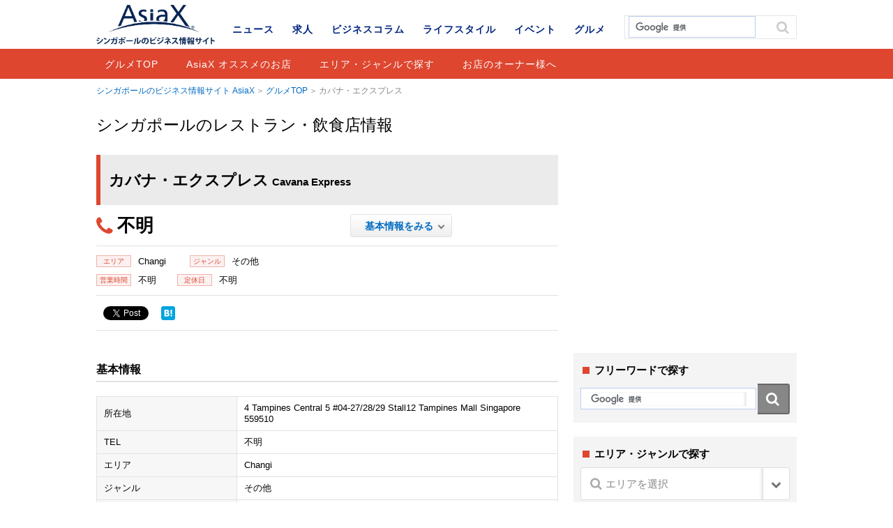

--- FILE ---
content_type: text/html; charset=UTF-8
request_url: https://www.asiax.biz/gourmet/12276/
body_size: 9138
content:
<!DOCTYPE html>
<html lang="ja">
<head>

<meta charset="UTF-8">
<meta name='viewport' content='width=device-width,initial-scale=1.0,minimum-scale=1.0,maximum-scale=1.0,user-scalable=no'>

<meta name="keywords" content="AisaX,シンガポール,グルメ,レストラン,飲食店,和食,ウエスタン,エスニック,ベジタリアン,ハラル,軽食・カフェ,中華料理,シンガポール料理,バー">
<meta name="format-detection" content="telephone=no">

<meta property="og:title" content="カバナ・エクスプレス | シンガポールのレストラン・飲食店情報 | AsiaX">
<meta property="og:type" content="article">
<meta property="og:description" content="シンガポールのレストラン・飲食店「カバナ・エクスプレス」の情報です。">
<meta property="og:url" content="https://www.asiax.biz/gourmet/12276/">
<meta property="og:image" content="http://www.asiax.biz/images/OGP_asiax_noimage.png">
<meta property="og:site_name" conten="シンガポールのビジネス情報サイト AsiaX">

<link rel="shortcut icon" href="/favicon.ico">
<link rel="stylesheet" href="/css/base.css">
<link rel="stylesheet" href="/css/common.css">
		<link rel="stylesheet" href="/css/colorbox.css">
	<link rel="stylesheet" href="/css/single.css">


		<!-- All in One SEO 4.1.10 -->
		<title>カバナ・エクスプレス | AsiaX</title>
		<meta name="robots" content="max-snippet:-1, max-image-preview:large, max-video-preview:-1" />
		<meta name="google-site-verification" content="mC7qeqLqUPCfwNLr1K0orBMWKEs4Ec1w_NDkZemET4s" />
		<link rel="canonical" href="https://www.asiax.biz/gourmet/12276/" />

		<!-- Google tag (gtag.js) -->
<script async src="https://www.googletagmanager.com/gtag/js?id=G-YME6Y0G5S5"></script>
<script>
  window.dataLayer = window.dataLayer || [];
  function gtag(){dataLayer.push(arguments);}
  gtag('js', new Date());

  gtag('config', 'G-YME6Y0G5S5');
</script>
		<!-- All in One SEO -->

<link rel='dns-prefetch' href='//ajax.googleapis.com' />
<link rel='dns-prefetch' href='//cdnjs.cloudflare.com' />
<link rel='dns-prefetch' href='//s.w.org' />
		<script type="text/javascript">
			window._wpemojiSettings = {"baseUrl":"https:\/\/s.w.org\/images\/core\/emoji\/13.0.1\/72x72\/","ext":".png","svgUrl":"https:\/\/s.w.org\/images\/core\/emoji\/13.0.1\/svg\/","svgExt":".svg","source":{"concatemoji":"https:\/\/www.asiax.biz\/wp-includes\/js\/wp-emoji-release.min.js?ver=5.7.14"}};
			!function(e,a,t){var n,r,o,i=a.createElement("canvas"),p=i.getContext&&i.getContext("2d");function s(e,t){var a=String.fromCharCode;p.clearRect(0,0,i.width,i.height),p.fillText(a.apply(this,e),0,0);e=i.toDataURL();return p.clearRect(0,0,i.width,i.height),p.fillText(a.apply(this,t),0,0),e===i.toDataURL()}function c(e){var t=a.createElement("script");t.src=e,t.defer=t.type="text/javascript",a.getElementsByTagName("head")[0].appendChild(t)}for(o=Array("flag","emoji"),t.supports={everything:!0,everythingExceptFlag:!0},r=0;r<o.length;r++)t.supports[o[r]]=function(e){if(!p||!p.fillText)return!1;switch(p.textBaseline="top",p.font="600 32px Arial",e){case"flag":return s([127987,65039,8205,9895,65039],[127987,65039,8203,9895,65039])?!1:!s([55356,56826,55356,56819],[55356,56826,8203,55356,56819])&&!s([55356,57332,56128,56423,56128,56418,56128,56421,56128,56430,56128,56423,56128,56447],[55356,57332,8203,56128,56423,8203,56128,56418,8203,56128,56421,8203,56128,56430,8203,56128,56423,8203,56128,56447]);case"emoji":return!s([55357,56424,8205,55356,57212],[55357,56424,8203,55356,57212])}return!1}(o[r]),t.supports.everything=t.supports.everything&&t.supports[o[r]],"flag"!==o[r]&&(t.supports.everythingExceptFlag=t.supports.everythingExceptFlag&&t.supports[o[r]]);t.supports.everythingExceptFlag=t.supports.everythingExceptFlag&&!t.supports.flag,t.DOMReady=!1,t.readyCallback=function(){t.DOMReady=!0},t.supports.everything||(n=function(){t.readyCallback()},a.addEventListener?(a.addEventListener("DOMContentLoaded",n,!1),e.addEventListener("load",n,!1)):(e.attachEvent("onload",n),a.attachEvent("onreadystatechange",function(){"complete"===a.readyState&&t.readyCallback()})),(n=t.source||{}).concatemoji?c(n.concatemoji):n.wpemoji&&n.twemoji&&(c(n.twemoji),c(n.wpemoji)))}(window,document,window._wpemojiSettings);
		</script>
		<style type="text/css">
img.wp-smiley,
img.emoji {
	display: inline !important;
	border: none !important;
	box-shadow: none !important;
	height: 1em !important;
	width: 1em !important;
	margin: 0 .07em !important;
	vertical-align: -0.1em !important;
	background: none !important;
	padding: 0 !important;
}
</style>
	<link rel='stylesheet' id='wp-block-library-css'  href='https://www.asiax.biz/wp-includes/css/dist/block-library/style.min.css?ver=5.7.14' type='text/css' media='all' />
<link rel='stylesheet' id='toc-screen-css'  href='https://www.asiax.biz/wp-content/plugins/table-of-contents-plus/screen.min.css?ver=2106' type='text/css' media='all' />
<link rel='stylesheet' id='yyi_rinker_stylesheet-css'  href='https://www.asiax.biz/wp-content/plugins/yyi-rinker/css/style.css?v=1.1.2&#038;ver=5.7.14' type='text/css' media='all' />
<link rel='stylesheet' id='tablepress-default-css'  href='https://www.asiax.biz/wp-content/plugins/tablepress/css/default.min.css?ver=1.13' type='text/css' media='all' />
<script type='text/javascript' src='//ajax.googleapis.com/ajax/libs/jquery/1.11.1/jquery.min.js?ver=1.11.1' id='jquery-js'></script>
<script type='text/javascript' src='//cdnjs.cloudflare.com/ajax/libs/jquery-migrate/1.2.1/jquery-migrate.min.js?ver=1.2.1' id='jquery-mig-js'></script>
<link rel="https://api.w.org/" href="https://www.asiax.biz/wp-json/" /><link rel="EditURI" type="application/rsd+xml" title="RSD" href="https://www.asiax.biz/xmlrpc.php?rsd" />
<link rel="wlwmanifest" type="application/wlwmanifest+xml" href="https://www.asiax.biz/wp-includes/wlwmanifest.xml" /> 
<link rel='shortlink' href='https://www.asiax.biz/?p=12276' />
<link rel="alternate" type="application/json+oembed" href="https://www.asiax.biz/wp-json/oembed/1.0/embed?url=https%3A%2F%2Fwww.asiax.biz%2Fgourmet%2F12276%2F" />
<link rel="alternate" type="text/xml+oembed" href="https://www.asiax.biz/wp-json/oembed/1.0/embed?url=https%3A%2F%2Fwww.asiax.biz%2Fgourmet%2F12276%2F&#038;format=xml" />
<style>
div.yyi-rinker-contents.yyi-rinker-design-tate  div.yyi-rinker-box{
    flex-direction: column;
}

div.yyi-rinker-contents.yyi-rinker-design-slim div.yyi-rinker-box .yyi-rinker-links {
    flex-direction: column;
}

div.yyi-rinker-contents.yyi-rinker-design-slim div.yyi-rinker-info {
    width: 100%;
}

div.yyi-rinker-contents.yyi-rinker-design-slim .yyi-rinker-title {
    text-align: center;
}

div.yyi-rinker-contents.yyi-rinker-design-slim .yyi-rinker-links {
    text-align: center;
}
div.yyi-rinker-contents.yyi-rinker-design-slim .yyi-rinker-image {

    margin: auto;
}

div.yyi-rinker-contents.yyi-rinker-design-slim div.yyi-rinker-info ul.yyi-rinker-links li {
	align-self: stretch;
}
div.yyi-rinker-contents.yyi-rinker-design-slim div.yyi-rinker-box div.yyi-rinker-info {
	padding: 0;
}
div.yyi-rinker-contents.yyi-rinker-design-slim div.yyi-rinker-box {
	flex-direction: column;
	padding: 14px 5px 0;
}

.yyi-rinker-design-slim div.yyi-rinker-box div.yyi-rinker-info {
	text-align: center;
}

.yyi-rinker-design-slim div.price-box span.price {
	display: block;
}

div.yyi-rinker-contents.yyi-rinker-design-slim div.yyi-rinker-info div.yyi-rinker-title a{
	font-size:16px;
}

div.yyi-rinker-contents.yyi-rinker-design-slim ul.yyi-rinker-links li.amazonkindlelink:before,  div.yyi-rinker-contents.yyi-rinker-design-slim ul.yyi-rinker-links li.amazonlink:before,  div.yyi-rinker-contents.yyi-rinker-design-slim ul.yyi-rinker-links li.rakutenlink:before,  div.yyi-rinker-contents.yyi-rinker-design-slim ul.yyi-rinker-links li.yahoolink:before {
	font-size:12px;
}

div.yyi-rinker-contents.yyi-rinker-design-slim ul.yyi-rinker-links li a {
	font-size: 13px;
}
.entry-content ul.yyi-rinker-links li {
	padding: 0;
}

				</style><style>.simplemap img{max-width:none !important;padding:0 !important;margin:0 !important;}.staticmap,.staticmap img{max-width:100% !important;height:auto !important;}.simplemap .simplemap-content{display:none;}</style>
<script>var google_map_api_key = "AIzaSyCMFapURo5mQG2ACCwzeJB6LVKLQMn2gTg";</script>
<!-- BEGIN: WP Social Bookmarking Light HEAD --><script>
    (function (d, s, id) {
        var js, fjs = d.getElementsByTagName(s)[0];
        if (d.getElementById(id)) return;
        js = d.createElement(s);
        js.id = id;
        js.src = "//connect.facebook.net/en_US/sdk.js#xfbml=1&version=v2.7";
        fjs.parentNode.insertBefore(js, fjs);
    }(document, 'script', 'facebook-jssdk'));
</script>
<style type="text/css">.wp_social_bookmarking_light{
    border: 0 !important;
    padding: 0 !important;
    margin: 0 !important;
}
.wp_social_bookmarking_light div{
    float: left !important;
    border: 0 !important;
    padding: 0 !important;
    margin: 0 5px 0px 0 !important;
    text-indent: 0 !important;
}
.wp_social_bookmarking_light img{
    border: 0 !important;
    padding: 0;
    margin: 0;
    vertical-align: top !important;
}
.wp_social_bookmarking_light_clear{
    clear: both !important;
}
#fb-root{
    display: none;
}
.wsbl_twitter{
    width: 100px;
}
.wsbl_facebook_like iframe{
    max-width: none !important;
}
.wsbl_twitter{
    width: 78px !important;
}
</style>
<!-- END: WP Social Bookmarking Light HEAD -->
<link rel="amphtml" href="https://www.asiax.biz/gourmet/12276/amp/">
<meta name="facebook-domain-verification" content="8nayat9k7hgeyw7u0jaqohui3kszoi" />
<script src="/js/jquery.tile.min.js"></script>
<script src="/js/jquery.colorbox-min.js"></script>
<script src="/js/script.js"></script>

<script>
  (function(i,s,o,g,r,a,m){i['GoogleAnalyticsObject']=r;i[r]=i[r]||function(){
  (i[r].q=i[r].q||[]).push(arguments)},i[r].l=1*new Date();a=s.createElement(o),
  m=s.getElementsByTagName(o)[0];a.async=1;a.src=g;m.parentNode.insertBefore(a,m)
  })(window,document,'script','//www.google-analytics.com/analytics.js','ga');

  ga('create', 'UA-4012725-1', 'auto');
  ga('send', 'pageview');
</script>
</head>

<body id="gourmet" class="single"><div id="wrap">
<!-- #header START -->
<header id="header">
<div class="inner">
<p id="header-logo"><a href="https://www.asiax.biz/"><img src="/images/logo.png" alt="AsiaX"></a></p><p id="header-cat"><a href="https://www.asiax.biz/gourmet/">グルメ</a></p>
</div>
<div id="nav-area">
<a href="" id="nav-btn-sp"><span></span></a>
<div class="inner">
	<div class="site-search">
	<script>
	  (function() {
	    var cx = 'partner-pub-8688033945408241:4775984040';
	    var gcse = document.createElement('script');
	    gcse.type = 'text/javascript';
	    gcse.async = true;
	    gcse.src = (document.location.protocol == 'https:' ? 'https:' : 'http:') +
	        '//cse.google.com/cse.js?cx=' + cx;
	    var s = document.getElementsByTagName('script')[0];
	    s.parentNode.insertBefore(gcse, s);
	  })();
	</script>
	<gcse:search></gcse:search>
	</div><!-- /.site-search -->

		<div id="cnav">
				<p id="cnav-btn" class="cat-gourmet">グルメ</p>
		
		<div id="cnav-cont" class="modal">
		<ul class="clearfix">
			<li><a href="https://www.asiax.biz/news/">ニュース</a></li>
			<li><a href="https://www.asiax.biz/job/">求人</a></li>
			<li><a href="https://www.asiax.biz/biz/">ビジネスコラム</a></li>
			<li><a href="https://www.asiax.biz/life/">ライフスタイル</a></li>
			<li><a href="https://www.asiax.biz/event/">イベント</a></li>
			<li><a href="https://www.asiax.biz/gourmet/">グルメ</a></li>
		</ul>
		</div>
	</div>
		<nav id="gnav">
		<ul class="first-menu clearfix">
			<li><a href="https://www.asiax.biz/news/">ニュース</a></li>
            <li><a href="https://www.asiax.biz/job/">求人</a></li>
			<li><a href="https://www.asiax.biz/biz/">ビジネスコラム</a></li>
			<li><a href="https://www.asiax.biz/life/">ライフスタイル</a></li>
			<li><a href="https://www.asiax.biz/event/">イベント</a></li>
			<li><a href="https://www.asiax.biz/gourmet/">グルメ</a></li>
		</ul>
				<ul class="second-menu clearfix">
			<li><a href="https://www.asiax.biz/gourmet/">グルメTOP</a></li>
			<li><a href="https://www.asiax.biz/gourmet/guide/">AsiaX オススメのお店</a></li>			<li><a href="https://www.asiax.biz/gourmet/#area">エリア・ジャンルで探す</a></li>
			<li><a href="https://www.asiax.biz/restaurant/">お店のオーナー様へ</a></li>
		</ul>
			</nav>
</div>
</div>
	
</header>
<!-- #header END -->

<!-- #container START -->
<div id="container">
<div id="contents">
<p class="topicpath"><a href="/">シンガポールのビジネス情報サイト AsiaX</a><a href="/gourmet/">グルメTOP</a>カバナ・エクスプレス</p>
<div class="label">シンガポールのレストラン・飲食店情報</div>
<div class="base-mainarea">
<div class="base-leftarea">
<h1 class="page-ttl g-ttl">カバナ・エクスプレス<span class="en">Cavana Express</span></h1>

<div class="article box">
<div class="outline clearfix">
<ul class="block-left clearfix"><li class="tel">不明</li></ul><ul class="block-right">
<li class="btn"><a href="#basic-info">基本情報をみる</a></li>
</ul>
</div>
<div class="pickup-info">
<ul>
<li><dl><dt><span>エリア</span></dt><dd>
Changi</dd></dl></li>
<li><dl><dt><span>ジャンル</span></dt><dd>
その他</dd></dl></li>
</ul>
<ul>
<li><dl><dt><span>営業時間</span></dt><dd>不明</dd></dl></li><li><dl><dt><span>定休日</span></dt><dd>不明</dd></dl></li></ul>
</div>

<div class="sns-area clearfix">
<div class="sns-btn"><div class='wp_social_bookmarking_light'>        <div class="wsbl_facebook_like"><div id="fb-root"></div><fb:like href="https://www.asiax.biz/gourmet/12276/" layout="button" action="like" width="100" share="false" show_faces="false" ></fb:like></div>        <div class="wsbl_facebook_share"><div id="fb-root"></div><fb:share-button href="https://www.asiax.biz/gourmet/12276/" type="button_count" ></fb:share-button></div>        <div class="wsbl_twitter"><a href="https://twitter.com/share" class="twitter-share-button" data-url="https://www.asiax.biz/gourmet/12276/" data-text="カバナ・エクスプレス" data-lang="en">Tweet</a></div>        <div class="wsbl_hatena_button"><a href="//b.hatena.ne.jp/entry/https://www.asiax.biz/gourmet/12276/" class="hatena-bookmark-button" data-hatena-bookmark-title="カバナ・エクスプレス" data-hatena-bookmark-layout="simple" title="このエントリーをはてなブックマークに追加"> <img src="//b.hatena.ne.jp/images/entry-button/button-only@2x.png" alt="このエントリーをはてなブックマークに追加" width="20" height="20" style="border: none;" /></a><script type="text/javascript" src="//b.hatena.ne.jp/js/bookmark_button.js" charset="utf-8" async="async"></script></div>        <div class="wsbl_google_plus_one"><g:plusone size="medium" annotation="none" href="https://www.asiax.biz/gourmet/12276/" ></g:plusone></div></div>
<br class='wp_social_bookmarking_light_clear' />
</div>
</div>

<div class="free-area clearfix">
</div><!-- /.free-area -->



<div class="detail-info">

<h3 id="basic-info">基本情報</h3>
<table>
<tr><th>所在地</th><td>4 Tampines Central 5  #04-27/28/29 Stall12 Tampines Mall  Singapore 559510</td></tr><tr><th>TEL</th><td>不明</td></tr><tr>
  <th>エリア</th>
  <td>
  Changi  </td>
</tr>
<tr>
  <th>ジャンル</th>
  <td>
その他  </td>
</tr>
<tr><th>営業時間</th><td>不明</td></tr><tr><th>定休日</th><td>不明</td></tr><tr><th>クレジットカード・NETS</th><td>不可</td></tr></table>
</div><!-- /.detail-info -->

<div class="google-map" id="map"><div class="simplemap"><div class="simplemap-content" data-breakpoint="480" data-lat="" data-lng="" data-zoom="16" data-addr="" data-infowindow="close" data-map-type-control="false" data-map-type-id="ROADMAP" style="width:100%;height:320px;">4 Tampines Central 5  #04-27/28/29 Stall12 Tampines Mall  Singapore 559510</div></div></div>
<div class="sns-area clearfix">
<div class='wp_social_bookmarking_light'>        <div class="wsbl_facebook_like"><div id="fb-root"></div><fb:like href="https://www.asiax.biz/gourmet/12276/" layout="button" action="like" width="100" share="false" show_faces="false" ></fb:like></div>        <div class="wsbl_facebook_share"><div id="fb-root"></div><fb:share-button href="https://www.asiax.biz/gourmet/12276/" type="button_count" ></fb:share-button></div>        <div class="wsbl_twitter"><a href="https://twitter.com/share" class="twitter-share-button" data-url="https://www.asiax.biz/gourmet/12276/" data-text="カバナ・エクスプレス" data-lang="en">Tweet</a></div>        <div class="wsbl_hatena_button"><a href="//b.hatena.ne.jp/entry/https://www.asiax.biz/gourmet/12276/" class="hatena-bookmark-button" data-hatena-bookmark-title="カバナ・エクスプレス" data-hatena-bookmark-layout="simple" title="このエントリーをはてなブックマークに追加"> <img src="//b.hatena.ne.jp/images/entry-button/button-only@2x.png" alt="このエントリーをはてなブックマークに追加" width="20" height="20" style="border: none;" /></a><script type="text/javascript" src="//b.hatena.ne.jp/js/bookmark_button.js" charset="utf-8" async="async"></script></div>        <div class="wsbl_google_plus_one"><g:plusone size="medium" annotation="none" href="https://www.asiax.biz/gourmet/12276/" ></g:plusone></div></div>
<br class='wp_social_bookmarking_light_clear' />
</div>
</div><!-- /.article -->


  <div class="related-article box clearfix"><h2>近くのレストラン</h2><ul>  <li class="clearfix"><a href="https://www.asiax.biz/gourmet/12304/">
  <span class="img">
  <img src="/images/img_none.gif" width="106" height="74" alt="No-images">  </span>
  <p class="name">
  マイ・スウィート・カ...  <span class="en">
  My Sweet Cafe  </span>
  </p>
  <span class="cat">
  カフェ |   Changi...</span></a></li>
    <li class="clearfix"><a href="https://www.asiax.biz/gourmet/12373/">
  <span class="img">
  <img src="/images/img_none.gif" width="106" height="74" alt="No-images">  </span>
  <p class="name">
  ミリーズ・シーフード  <span class="en">
  Millie&#039;s Seafood  </span>
  </p>
  <span class="cat">
  中華料理、カフェ |   Changi...</span></a></li>
    <li class="clearfix"><a href="https://www.asiax.biz/gourmet/12451/">
  <span class="img">
  <img src="/images/img_none.gif" width="106" height="74" alt="No-images">  </span>
  <p class="name">
  チャンギ・コピティア...  <span class="en">
  Changi Kopi Tiam  </span>
  </p>
  <span class="cat">
  カフェ |   Changi...</span></a></li>
    <li class="clearfix"><a href="https://www.asiax.biz/gourmet/12511/">
  <span class="img">
  <img src="/images/img_none.gif" width="106" height="74" alt="No-images">  </span>
  <p class="name">
  センソ・ビストロ  <span class="en">
  Senso Bistro  </span>
  </p>
  <span class="cat">
  イタリア料理、洋食 |   Changi...</span></a></li>
  </ul></div>
  <div class="related-article box clearfix"><h2>同じジャンルのレストラン</h2><ul>  <li class="clearfix"><a href="https://www.asiax.biz/gourmet/12168/">
  <span class="img">
  <img src="/images/img_none.gif" width="106" height="74" alt="No-images">  </span>
  <p class="name">
  オールド・チャン・キ...  <span class="en">
  Old Chang Kee  </span>
  </p>
  <span class="cat">
  その他 |   North / Woodlands / ...</span></a></li>
    <li class="clearfix"><a href="https://www.asiax.biz/gourmet/13925/">
  <span class="img">
  <img src="/images/img_none.gif" width="106" height="74" alt="No-images">  </span>
  <p class="name">
  チュー・チェン・ロー...  <span class="en">
  Choo Chiang Roasted Meat Noodle House  </span>
  </p>
  <span class="cat">
  中華料理、その他 |   West / Jurong...</span></a></li>
    <li class="clearfix"><a href="https://www.asiax.biz/gourmet/11210/">
  <span class="img">
  <img src="/images/img_none.gif" width="106" height="74" alt="No-images">  </span>
  <p class="name">
  アンクル・オー・キッ...  <span class="en">
  Uncle Aw&#039;s Kitchen  </span>
  </p>
  <span class="cat">
  その他 |   Geylang...</span></a></li>
    <li class="clearfix"><a href="https://www.asiax.biz/gourmet/13709/">
  <span class="img">
  <img src="/images/img_none.gif" width="106" height="74" alt="No-images">  </span>
  <p class="name">
  ロン・ファー（龍発餐...  <span class="en">
  Loong Fatt Eating House &amp; Confectionary  </span>
  </p>
  <span class="cat">
  ケーキ・デザート・ベーカリー、その他 |   Novena / Newton / Ba...</span></a></li>
  </ul></div>  </div>

<div class="base-rightarea">
<div class="ad box">
<script async src="//pagead2.googlesyndication.com/pagead/js/adsbygoogle.js"></script><ins class="adsbygoogle cat01" style="display:inline-block;" data-ad-client="ca-pub-8688033945408241" data-ad-slot="7568000042"></ins><script>(adsbygoogle = window.adsbygoogle || []).push({});</script></div>

<div class="search-word">
  <p class="ttl">フリーワードで探す</p>
  <div class="site-search">
  <script>
    (function() {
      var cx = 'partner-pub-8688033945408241:1742865241';
      var gcse = document.createElement('script');
      gcse.type = 'text/javascript';
      gcse.async = true;
      gcse.src = (document.location.protocol == 'https:' ? 'https:' : 'http:') +
          '//cse.google.com/cse.js?cx=' + cx;
      var s = document.getElementsByTagName('script')[0];
      s.parentNode.insertBefore(gcse, s);
    })();
  </script>
  <gcse:search></gcse:search>
  </div><!-- /.site-search -->
</div>

<div class="cat-navi">
<p class="ttl">エリア・ジャンルで探す</p>
<form role="search" method="get" id="searchform" action="https://www.asiax.biz/">
<div class="select-wrap">
<!-- キーワード
<input type="text" name="s" id="s"> -->
<input type="hidden" name="s" id="s" placeholder="検索">
<input type="hidden" name="post_type" value="gourmet">
<span class="ico-search"></span>
<select name="gourmet_area">
<option value="" selected="true" class="t-search">エリアを選択</option>
<option class="level-0" value="bugis">Bugis / Lavender</option><option class="level-0" value="bukit-timah">Bukit Timah</option><option class="level-0" value="buona-vista">Buona Vista</option><option class="level-0" value="changi">Changi</option><option class="level-0" value="chinatown">Chinatown</option><option class="level-0" value="clarke-quay">Clarke Quay / Boat Quay / Robertson Quay</option><option class="level-0" value="cityhall">City Hall周辺</option><option class="level-0" value="holland-village">Holland Village / Dempsey</option><option class="level-0" value="east-coast">East Coast</option><option class="level-0" value="geylang">Geylang</option><option class="level-0" value="harbor-front">Harbor Front</option><option class="level-0" value="little-india">Little India / Farrer Park</option><option class="level-0" value="marina-bay">Marina Bay</option><option class="level-0" value="north">North / Woodlands / Mandai</option><option class="level-0" value="novena">Novena / Newton / Balestier</option><option class="level-0" value="orchard">Orchard / Somerset / Dhoby Ghaut</option><option class="level-0" value="sentosa">Sentosa</option><option class="level-0" value="tanjong-pagar">Tanjong Pagar / Duxton Hill / Club Street</option><option class="level-0" value="tiong-bahru">Tiong Bahru / Outram Park</option><option class="level-0" value="west">West / Jurong</option><option class="level-0" value="yishun">Yishun</option><option class="level-0" value="bencoolen">Bencoolen</option><option class="level-0" value="kallang">Kallang</option><option class="level-0" value="stevens">Stevens</option></select>
</div><!-- /.select-wrap -->

<div class="select-wrap">
<input type="hidden" name="post_type" value="gourmet" />
<span class="ico-search"></span>
<select name="gourmet_genre">
<option value="" class="t-search">ジャンルを選択</option>
<optgroup label="バー"><option class="level-0" value="ca-bar">バー</option><option class="level-0" value="wine-bar">ワインバー</option><option class="level-0" value="whisky-bar">ウイスキーバー</option><optgroup label="ハラル"><option class="level-0" value="ca-halal">ハラル</option><optgroup label="ベジタリアン"><option class="level-0" value="veg-chinese">中華料理</option><option class="level-0" value="vag-indian">インド料理</option><option class="level-0" value="veg-other">その他ベジタリアン</option><optgroup label="中華料理"><option class="level-0" value="ca-chinese">中華料理</option><option class="level-0" value="taiwanese">台湾料理</option><option class="level-0" value="dimsum">飲茶・点心</option><option class="level-0" value="luxury-chinese">高級中華料理</option><optgroup label="カフェ・軽食"><option class="level-0" value="ca-cafe">カフェ</option><option class="level-0" value="cake">ケーキ・デザート・ベーカリー</option><option class="level-0" value="organic">オーガニック</option><option class="level-0" value="ice-cream">アイスクリーム</option><optgroup label="エスニック"><option class="level-0" value="middle-eastern">中東料理</option><option class="level-0" value="african">アフリカ料理</option><option class="level-0" value="latin-amerian">中南米料理</option><option class="level-0" value="thai">タイ料理</option><option class="level-0" value="indian">インド料理</option><option class="level-0" value="vietnamese">ベトナム料理</option><option class="level-0" value="indonesian">インドネシア・マレー料理</option><option class="level-0" value="ethnic-other">その他エスニック料理</option><optgroup label="ウエスタン"><option class="level-0" value="italian">イタリア料理</option><option class="level-0" value="french">フランス料理</option><option class="level-0" value="spanish">スペイン料理</option><option class="level-0" value="europe">ヨーロッパ料理</option><option class="level-0" value="american">アメリカ料理</option><option class="level-0" value="stake">ステーキ・グリル</option><option class="level-0" value="western-other">その他ウエスタン料理</option><optgroup label="シンガポール料理"><option class="level-0" value="seafood">シーフード</option><option class="level-0" value="chicken-rice">チキンライス</option><option class="level-0" value="bak-kut-teh">バクテー</option><option class="level-0" value="steam-boat">スチームボート</option><option class="level-0" value="nyonya">ニョニャ</option><option class="level-0" value="kaya-toast">カヤトースト</option><option class="level-0" value="food-court">フードコート（屋内）</option><option class="level-0" value="hawker-centre">ホーカーセンター（屋外）</option><option class="level-0" value="other-singaporean">その他</option><optgroup label="和食"><option class="level-0" value="oden">おでん</option><option class="level-0" value="kaiseki">懐石料理・割烹</option><option class="level-0" value="teppan">鉄板焼き</option><option class="level-0" value="izakaya">居酒屋</option><option class="level-0" value="sushi">寿司</option><option class="level-0" value="yakiniku">焼肉・しゃぶしゃぶ</option><option class="level-0" value="nabe">鍋</option><option class="level-0" value="yakitori">焼き鳥・串焼き</option><option class="level-0" value="ca-japanese">日本料理</option><option class="level-0" value="tonkatsu">とんかつ</option><option class="level-0" value="okonomiyaki">お好み焼き・たこ焼き</option><option class="level-0" value="ramen">ラーメン</option><option class="level-0" value="udon">うどん・そば</option><option class="level-0" value="western">洋食</option><option class="level-0" value="japanese-other">その他和食</option></optgroup></select>
</div><!-- /.select-wrap -->
<input type="submit" id="submit" value="検索する" />
</form>
</div>

<aside class="ranking-box box"><p class="ttl">ピックアップ　レストラン</p><ul><li><a href="https://www.asiax.biz/gourmet/55485/">
<span class="img">
<img width="120" height="84" src="https://www.asiax.biz/wp-content/uploads/2020/09/news-photo-beer-120x84.jpg" class="attachment-thumbnail size-thumbnail wp-post-image" alt="" loading="lazy" /></span><p>
お得なプロモーション実施中！</p>
<span class="lavel">
楽楽、D.O.P</span>
<span class="cat">AsiaX オススメのお店</span></a></li>
<li><a href="https://www.asiax.biz/gourmet/52561/">
<span class="img">
<img width="120" height="84" src="https://www.asiax.biz/wp-content/uploads/2019/12/syugo2-1-120x84.jpg" class="attachment-thumbnail size-thumbnail wp-post-image" alt="" loading="lazy" /></span><p>
ハート・オブ・ダークネス</p>
<span class="lavel">
Heart of Darkness</span>
<span class="cat">AsiaX オススメのお店</span></a></li>
<li><a href="https://www.asiax.biz/gourmet/51943/">
<span class="img">
<img width="120" height="84" src="https://www.asiax.biz/wp-content/uploads/2019/10/Gourmet_1_niningashi-120x84.png" class="attachment-thumbnail size-thumbnail wp-post-image" alt="" loading="lazy" /></span><p>
居酒屋 ににんがし</p>
<span class="lavel">
Izakaya Niningashi</span>
<span class="cat">AsiaX オススメのお店</span></a></li>
<li><a href="https://www.asiax.biz/gourmet/50480/">
<span class="img">
<img width="120" height="84" src="https://www.asiax.biz/wp-content/uploads/2019/06/syugo4-120x84.jpg" class="attachment-thumbnail size-thumbnail wp-post-image" alt="" loading="lazy" /></span><p>
つくね一期</p>
<span class="lavel">
TSUKUNE ICHIGO</span>
<span class="cat">AsiaX オススメのお店</span></a></li>
<li><a href="https://www.asiax.biz/gourmet/45473/">
<span class="img">
<img width="120" height="84" src="https://www.asiax.biz/wp-content/uploads/2017/12/web329_Main-120x84.jpg" class="attachment-thumbnail size-thumbnail wp-post-image" alt="" loading="lazy" /></span><p>
D.O.P. MOZZARELLA BAR</p>
<span class="lavel">
D.O.P. MOZZARELLA BAR</span>
<span class="cat">AsiaX オススメのお店</span></a></li>
</ul></aside></div><!-- /.base-rightarea -->
</div>

<div class="adarea">
<script async src="//pagead2.googlesyndication.com/pagead/js/adsbygoogle.js"></script><ins class="adsbygoogle cat02" style="display:inline-block;" data-ad-client="ca-pub-8688033945408241" data-ad-slot="8346729241"></ins><script>(adsbygoogle = window.adsbygoogle || []).push({});</script></div>

<p class="topicpath btm"><span class="inner"><a href="/">シンガポールのビジネス情報サイト AsiaX</a><a href="/gourmet/">グルメTOP</a>カバナ・エクスプレス</span></p>
</div>
</div>

<!-- #footer START -->
<footer id="footer">
<div class="inner">
	<p id="pagetop"><a href="#header"></a></p>
	<ul id="fnav1" class="clearfix">
		<li class="fnav_back"><a href="https://www.asiax.biz/ebook/asiax/">バックナンバー</a></li>
		<li><a href="https://www.asiax.biz/cover/">表紙の人</a></li>
		<li><a href="https://www.asiax.biz/information/about/">媒体概要</a></li>
		<li><a href="https://www.asiax.biz/information/advertise/">広告主様へ</a></li>
		<li><a href="https://www.asiax.biz/inquiry/">お問い合わせ</a></li>
	</ul>
	<ul id="fnav2" class="clearfix">
		<li><a href="https://www.asiax.biz/information/privacy/">個人情報保護法</a></li>
		<li><a href="https://www.asiax.biz/information/intellect/">知的財産権保護方針</a></li>
		<li><a href="https://www.asiax.biz/information/terms/">利用規約</a></li>
		<li><a href="https://www.asiax.biz/information/">会社概要</a></li>
	</ul>
	<p id="att">このウェブサイトは、Internet Explorer 11以上に対応しています。（<a href="https://www.asiax.biz/information/terms/">その他の対応ブラウザについて</a>）</p>
	<div class="sns-btn">
		<div class="facebook-btn"><a href="https://www.facebook.com/asiax.biz" target="_blank"></a></div>
		<div class="twitter-btn"><a href="https://twitter.com/AsiaXbiz" target="_blank"></a></div>
	</div>
	<p id="copyright"><small>Copyright &copy; 2003-2026 MEDIA JAPAN PTE. LTD.</small></p>
</div>
</footer>
<!-- #footer END -->

<!-- BEGIN: WP Social Bookmarking Light FOOTER -->    <script>!function(d,s,id){var js,fjs=d.getElementsByTagName(s)[0],p=/^http:/.test(d.location)?'http':'https';if(!d.getElementById(id)){js=d.createElement(s);js.id=id;js.src=p+'://platform.twitter.com/widgets.js';fjs.parentNode.insertBefore(js,fjs);}}(document, 'script', 'twitter-wjs');</script>    <script src="https://apis.google.com/js/platform.js" async defer>
        {lang: "en-US"}
    </script><!-- END: WP Social Bookmarking Light FOOTER -->
<script type='text/javascript' id='toc-front-js-extra'>
/* <![CDATA[ */
var tocplus = {"smooth_scroll":"1","visibility_show":"\u8868\u793a","visibility_hide":"\u975e\u8868\u793a","width":"Auto"};
/* ]]> */
</script>
<script type='text/javascript' src='https://www.asiax.biz/wp-content/plugins/table-of-contents-plus/front.min.js?ver=2106' id='toc-front-js'></script>
<script type='text/javascript' src='https://www.asiax.biz/wp-includes/js/wp-embed.min.js?ver=5.7.14' id='wp-embed-js'></script>
<script type='text/javascript' src='//maps.google.com/maps/api/js?key=AIzaSyCMFapURo5mQG2ACCwzeJB6LVKLQMn2gTg' id='google-maps-api-js'></script>
<script type='text/javascript' src='https://www.asiax.biz/wp-content/plugins/simple-map/js/simple-map.min.js?ver=1520812707' id='simplemap-js'></script>
</div><!-- /#wrap -->
</body>
</html>


--- FILE ---
content_type: text/html; charset=utf-8
request_url: https://accounts.google.com/o/oauth2/postmessageRelay?parent=https%3A%2F%2Fwww.asiax.biz&jsh=m%3B%2F_%2Fscs%2Fabc-static%2F_%2Fjs%2Fk%3Dgapi.lb.en.2kN9-TZiXrM.O%2Fd%3D1%2Frs%3DAHpOoo_B4hu0FeWRuWHfxnZ3V0WubwN7Qw%2Fm%3D__features__
body_size: 162
content:
<!DOCTYPE html><html><head><title></title><meta http-equiv="content-type" content="text/html; charset=utf-8"><meta http-equiv="X-UA-Compatible" content="IE=edge"><meta name="viewport" content="width=device-width, initial-scale=1, minimum-scale=1, maximum-scale=1, user-scalable=0"><script src='https://ssl.gstatic.com/accounts/o/2580342461-postmessagerelay.js' nonce="biqcVGdaY0PRWwCD6MW6UA"></script></head><body><script type="text/javascript" src="https://apis.google.com/js/rpc:shindig_random.js?onload=init" nonce="biqcVGdaY0PRWwCD6MW6UA"></script></body></html>

--- FILE ---
content_type: text/html; charset=utf-8
request_url: https://www.google.com/recaptcha/api2/aframe
body_size: 113
content:
<!DOCTYPE HTML><html><head><meta http-equiv="content-type" content="text/html; charset=UTF-8"></head><body><script nonce="hICyDqtzzdLOyDmrYA000A">/** Anti-fraud and anti-abuse applications only. See google.com/recaptcha */ try{var clients={'sodar':'https://pagead2.googlesyndication.com/pagead/sodar?'};window.addEventListener("message",function(a){try{if(a.source===window.parent){var b=JSON.parse(a.data);var c=clients[b['id']];if(c){var d=document.createElement('img');d.src=c+b['params']+'&rc='+(localStorage.getItem("rc::a")?sessionStorage.getItem("rc::b"):"");window.document.body.appendChild(d);sessionStorage.setItem("rc::e",parseInt(sessionStorage.getItem("rc::e")||0)+1);localStorage.setItem("rc::h",'1769099655079');}}}catch(b){}});window.parent.postMessage("_grecaptcha_ready", "*");}catch(b){}</script></body></html>